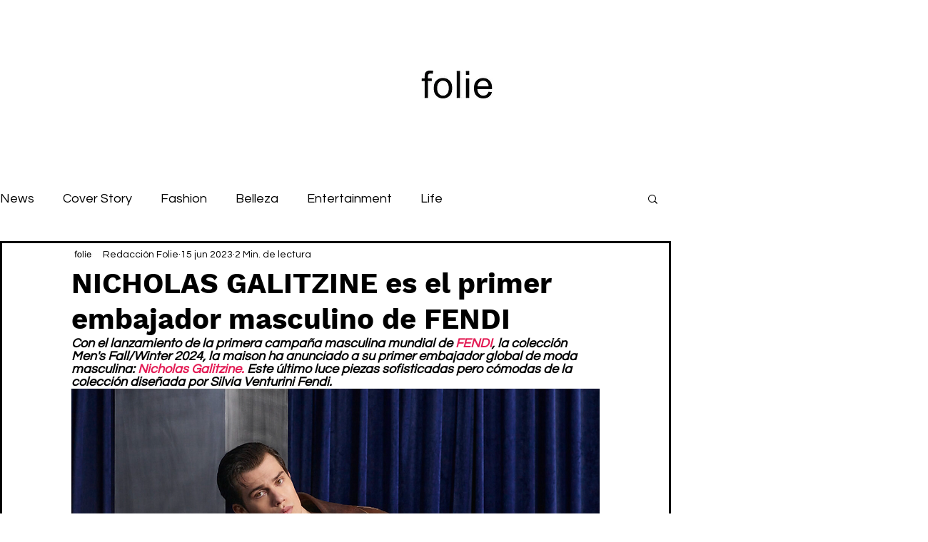

--- FILE ---
content_type: text/css; charset=utf-8
request_url: https://www.folie.es/_serverless/pro-gallery-css-v4-server/layoutCss?ver=2&id=fhrq9-not-scoped&items=3812_802_884%7C3398_810_882&container=1570.9375_740_2152_720&options=gallerySizeType:px%7CenableInfiniteScroll:true%7CtitlePlacement:SHOW_ON_HOVER%7ChasThumbnails:false%7CimageMargin:5%7CgalleryLayout:6%7CisVertical:false%7CgallerySizePx:300%7CcubeType:fill%7CgalleryThumbnailsAlignment:none
body_size: -187
content:
#pro-gallery-fhrq9-not-scoped [data-hook="item-container"][data-idx="0"].gallery-item-container{opacity: 1 !important;display: block !important;transition: opacity .2s ease !important;top: 0px !important;left: 0px !important;right: auto !important;height: 816px !important;width: 740px !important;} #pro-gallery-fhrq9-not-scoped [data-hook="item-container"][data-idx="0"] .gallery-item-common-info-outer{height: 100% !important;} #pro-gallery-fhrq9-not-scoped [data-hook="item-container"][data-idx="0"] .gallery-item-common-info{height: 100% !important;width: 100% !important;} #pro-gallery-fhrq9-not-scoped [data-hook="item-container"][data-idx="0"] .gallery-item-wrapper{width: 740px !important;height: 816px !important;margin: 0 !important;} #pro-gallery-fhrq9-not-scoped [data-hook="item-container"][data-idx="0"] .gallery-item-content{width: 740px !important;height: 816px !important;margin: 0px 0px !important;opacity: 1 !important;} #pro-gallery-fhrq9-not-scoped [data-hook="item-container"][data-idx="0"] .gallery-item-hover{width: 740px !important;height: 816px !important;opacity: 1 !important;} #pro-gallery-fhrq9-not-scoped [data-hook="item-container"][data-idx="0"] .item-hover-flex-container{width: 740px !important;height: 816px !important;margin: 0px 0px !important;opacity: 1 !important;} #pro-gallery-fhrq9-not-scoped [data-hook="item-container"][data-idx="0"] .gallery-item-wrapper img{width: 100% !important;height: 100% !important;opacity: 1 !important;} #pro-gallery-fhrq9-not-scoped [data-hook="item-container"][data-idx="1"].gallery-item-container{opacity: 1 !important;display: block !important;transition: opacity .2s ease !important;top: 821px !important;left: 0px !important;right: auto !important;height: 806px !important;width: 740px !important;} #pro-gallery-fhrq9-not-scoped [data-hook="item-container"][data-idx="1"] .gallery-item-common-info-outer{height: 100% !important;} #pro-gallery-fhrq9-not-scoped [data-hook="item-container"][data-idx="1"] .gallery-item-common-info{height: 100% !important;width: 100% !important;} #pro-gallery-fhrq9-not-scoped [data-hook="item-container"][data-idx="1"] .gallery-item-wrapper{width: 740px !important;height: 806px !important;margin: 0 !important;} #pro-gallery-fhrq9-not-scoped [data-hook="item-container"][data-idx="1"] .gallery-item-content{width: 740px !important;height: 806px !important;margin: 0px 0px !important;opacity: 1 !important;} #pro-gallery-fhrq9-not-scoped [data-hook="item-container"][data-idx="1"] .gallery-item-hover{width: 740px !important;height: 806px !important;opacity: 1 !important;} #pro-gallery-fhrq9-not-scoped [data-hook="item-container"][data-idx="1"] .item-hover-flex-container{width: 740px !important;height: 806px !important;margin: 0px 0px !important;opacity: 1 !important;} #pro-gallery-fhrq9-not-scoped [data-hook="item-container"][data-idx="1"] .gallery-item-wrapper img{width: 100% !important;height: 100% !important;opacity: 1 !important;} #pro-gallery-fhrq9-not-scoped .pro-gallery-prerender{height:1627px !important;}#pro-gallery-fhrq9-not-scoped {height:1627px !important; width:740px !important;}#pro-gallery-fhrq9-not-scoped .pro-gallery-margin-container {height:1627px !important;}#pro-gallery-fhrq9-not-scoped .pro-gallery {height:1627px !important; width:740px !important;}#pro-gallery-fhrq9-not-scoped .pro-gallery-parent-container {height:1627px !important; width:745px !important;}